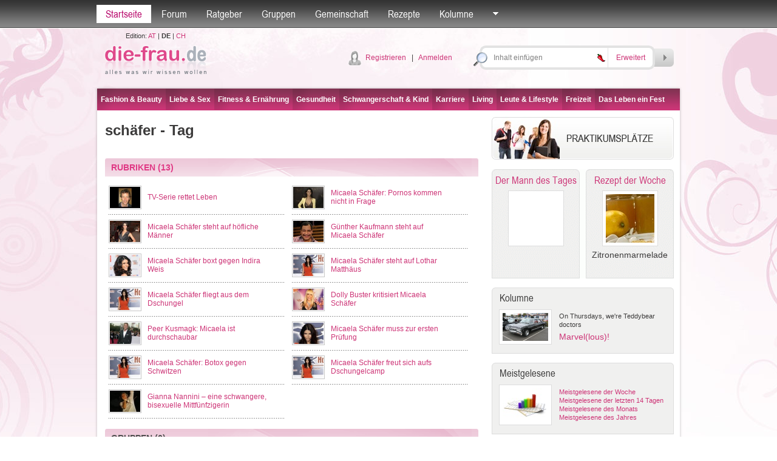

--- FILE ---
content_type: text/html; charset=utf-8
request_url: http://die-frau.de/tag/schaefer/1/1/4366
body_size: 60614
content:

<!DOCTYPE html PUBLIC "-//W3C//DTD XHTML 1.0 Transitional//EN" "http://www.w3.org/TR/xhtml1/DTD/xhtml1-transitional.dtd">

<html xmlns="http://www.w3.org/1999/xhtml">
<head id="Head1"><title>
	
schäfer - Tag
-
die-frau.de

</title>
<meta name="description" content="schäfer, gekennzeichnet durch Tags, gekennzeichnete Artikel, Ratschläge aus der Beratungsstelle, nützliche Gruppen" />
<meta name="keywords" content="schäfer, Artikel, Gruppen " />
<meta name="robots" content="all" /><meta name="author" content="search engines submission" /><meta http-equiv="Pragma" content="no-cache" /><meta http-equiv="no-cache" /><meta http-equiv="Expires" content="-1" /><meta http-equiv="Cache-Control" content="no-cache" /><link rel="stylesheet" href="/default.css?datum=&lt;%=now%>" type="text/css" /><link rel="stylesheet" href="/webfontkit/stylesheet.css?datum=&lt;%=now%>" type="text/css" charset="utf-8" /><link rel="shortcut icon" href="/favicon.ico" /><script type="text/javascript" src="/js/general.js"></script>
<script type="text/javascript" src="/js/swfobject3.js"></script>
<!--[if IE 6]>
<script src="/js/pngfix0.8a.js"></script>
<script>
  DD_belatedPNG.fix('img, input, div, td');
</script>
<![endif]-->

<!-- (C)2000-2007 Gemius SA - gemiusAudience / zena.hr / Pocetna -->
<script type="text/javascript">
var pp_gemius_identifier = new String('.XpLcGc5PAJlHBIFaIu4Ercc7zYkQlu1yK5Q0vyF.ab.n7');
</script>
<script type="text/javascript" src="http://www.die-frau.de/xgemius.js"></script>
</head>
<body>
<form method="post" action="./4366?mode=tag&amp;ID=4366&amp;page=1&amp;type=1" onsubmit="javascript:return WebForm_OnSubmit();" id="form1">
<div class="aspNetHidden">
<input type="hidden" name="top1_ScriptManager1_HiddenField" id="top1_ScriptManager1_HiddenField" value="" />
<input type="hidden" name="__EVENTTARGET" id="__EVENTTARGET" value="" />
<input type="hidden" name="__EVENTARGUMENT" id="__EVENTARGUMENT" value="" />
<input type="hidden" name="__VIEWSTATE" id="__VIEWSTATE" value="/[base64]/[base64]/g/KKCmTMqXrrUMkceuVD2GHm1cWMy+VRNDSQ==" />
</div>

<script type="text/javascript">
//<![CDATA[
var theForm = document.forms['form1'];
if (!theForm) {
    theForm = document.form1;
}
function __doPostBack(eventTarget, eventArgument) {
    if (!theForm.onsubmit || (theForm.onsubmit() != false)) {
        theForm.__EVENTTARGET.value = eventTarget;
        theForm.__EVENTARGUMENT.value = eventArgument;
        theForm.submit();
    }
}
//]]>
</script>


<script src="/WebResource.axd?d=974U_Kbtjz2fCebOwTeNWO2eZpX5kbgEg25deMDAOZMsYMtn0mTYXimViTBbaa6qGEPBw5alB8p9eRAVTVefLfuunZ-Fm4EbyyAk-p7cqtI1&amp;t=635803038500000000" type="text/javascript"></script>


<script src="/ScriptResource.axd?d=AiNkLAe0aaQb3TX8kZ732YCWhUJmJ2ryg-9NkAZbstR_1Tb3y2cpCakuAyFUx7EL921hpSbOUX5H3mbK3-QOHuiDDanqc9R6fgjjvh5SfvDcrdz5XIc6Tk3NC33a42UdWqKHvyHdRdUAJZSBNdTDxsdo9wZ-ChBDyW5zlyPWH5w1&amp;t=ffffffffd1fec354" type="text/javascript"></script>
<script type="text/javascript">
//<![CDATA[
var __cultureInfo = {"name":"de-DE","numberFormat":{"CurrencyDecimalDigits":2,"CurrencyDecimalSeparator":",","IsReadOnly":true,"CurrencyGroupSizes":[3],"NumberGroupSizes":[3],"PercentGroupSizes":[3],"CurrencyGroupSeparator":".","CurrencySymbol":"€","NaNSymbol":"n. def.","CurrencyNegativePattern":8,"NumberNegativePattern":1,"PercentPositivePattern":1,"PercentNegativePattern":1,"NegativeInfinitySymbol":"-unendlich","NegativeSign":"-","NumberDecimalDigits":2,"NumberDecimalSeparator":",","NumberGroupSeparator":".","CurrencyPositivePattern":3,"PositiveInfinitySymbol":"+unendlich","PositiveSign":"+","PercentDecimalDigits":2,"PercentDecimalSeparator":",","PercentGroupSeparator":".","PercentSymbol":"%","PerMilleSymbol":"‰","NativeDigits":["0","1","2","3","4","5","6","7","8","9"],"DigitSubstitution":1},"dateTimeFormat":{"AMDesignator":"","Calendar":{"MinSupportedDateTime":"\/Date(-62135596800000)\/","MaxSupportedDateTime":"\/Date(253402297199999)\/","AlgorithmType":1,"CalendarType":1,"Eras":[1],"TwoDigitYearMax":2029,"IsReadOnly":true},"DateSeparator":".","FirstDayOfWeek":1,"CalendarWeekRule":2,"FullDateTimePattern":"dddd, d. MMMM yyyy HH:mm:ss","LongDatePattern":"dddd, d. MMMM yyyy","LongTimePattern":"HH:mm:ss","MonthDayPattern":"dd MMMM","PMDesignator":"","RFC1123Pattern":"ddd, dd MMM yyyy HH\u0027:\u0027mm\u0027:\u0027ss \u0027GMT\u0027","ShortDatePattern":"dd.MM.yyyy","ShortTimePattern":"HH:mm","SortableDateTimePattern":"yyyy\u0027-\u0027MM\u0027-\u0027dd\u0027T\u0027HH\u0027:\u0027mm\u0027:\u0027ss","TimeSeparator":":","UniversalSortableDateTimePattern":"yyyy\u0027-\u0027MM\u0027-\u0027dd HH\u0027:\u0027mm\u0027:\u0027ss\u0027Z\u0027","YearMonthPattern":"MMMM yyyy","AbbreviatedDayNames":["So","Mo","Di","Mi","Do","Fr","Sa"],"ShortestDayNames":["So","Mo","Di","Mi","Do","Fr","Sa"],"DayNames":["Sonntag","Montag","Dienstag","Mittwoch","Donnerstag","Freitag","Samstag"],"AbbreviatedMonthNames":["Jan","Feb","Mrz","Apr","Mai","Jun","Jul","Aug","Sep","Okt","Nov","Dez",""],"MonthNames":["Januar","Februar","März","April","Mai","Juni","Juli","August","September","Oktober","November","Dezember",""],"IsReadOnly":true,"NativeCalendarName":"Gregorianischer Kalender","AbbreviatedMonthGenitiveNames":["Jan","Feb","Mrz","Apr","Mai","Jun","Jul","Aug","Sep","Okt","Nov","Dez",""],"MonthGenitiveNames":["Januar","Februar","März","April","Mai","Juni","Juli","August","September","Oktober","November","Dezember",""]},"eras":[1,"n. Chr.",null,0]};//]]>
</script>

<script src="/ScriptResource.axd?d=ps4P2b50V2ttHnKthlnWmOK87C9F66F2PLy9Wt1zl67RruJi0k58T68RwrY0XVRNv0R3CexiBii_wltV9RXT9H6hKw1kt8rPTuhyZ_-hWpRprgE4QlLu_3_sMCMevISd0&amp;t=f2cd5c5" type="text/javascript"></script>
<script src="/ScriptResource.axd?d=kzu3Mft5oYJ04dYnYL26zVUgDsSYPE4zZ_kRoXtcDiUgEzfU32BRyOt6RiLLK5Vt2fz6GwNbi0pI9G9DR35os0IhMXP48pQAWgswHVNW9et9BiN4fMJIcScOUnr-mOSl0AYk7giECN6QelBeHJiyww2&amp;t=f2cd5c5" type="text/javascript"></script>
<script src="/search.aspx?_TSM_HiddenField_=top1_ScriptManager1_HiddenField&amp;_TSM_CombinedScripts_=%3b%3bAjaxControlToolkit%2c+Version%3d4.1.40412.0%2c+Culture%3dneutral%2c+PublicKeyToken%3d28f01b0e84b6d53e%3ade%3aacfc7575-cdee-46af-964f-5d85d9cdcf92%3ade1feab2%3af9cec9bc%3a35576c48" type="text/javascript"></script>
<script type="text/javascript">
//<![CDATA[
function WebForm_OnSubmit() {
null;if (typeof(ValidatorOnSubmit) == "function" && ValidatorOnSubmit() == false) return false;
return true;
}
//]]>
</script>

<div class="aspNetHidden">

	<input type="hidden" name="__VIEWSTATEGENERATOR" id="__VIEWSTATEGENERATOR" value="BBBC20B8" />
	<input type="hidden" name="__PREVIOUSPAGE" id="__PREVIOUSPAGE" value="RCNlvrnp3uMkiQ2SA538oaAVh4V6WWFk-wgX8XoIRb2A6mOfn9DmVa3Zq6FjLY9x1uhAyH72DJgnhvXdvzGfAjMafAJ60s4fyKyYhbvg_ZU1" />
	<input type="hidden" name="__EVENTVALIDATION" id="__EVENTVALIDATION" value="/wEdAAxQf5WBsfuF1a4GoN6gKLwkHiDLDU7GlFDpn5Zo8VFx9T+MUyDdp32MUYcxoZi0LjpDCHaPn4jUloQCmY0nWHNR/gutjkIUVO1LZcJqMhMxAr6Djwm4P75SXK4ovPimT8QmLQcSlwvzhYrA3ORmR4S2wk/qx5pgrtWHlMPdEdnYeb1gvjRdpbyMnDHI92JLqA1uPp18BcVjgFS3CeeErPInaAVzItOmHBKeh7fed7k1rUeRsyI57iqFFlysluuW1lA9tgCuaO4MUdEkaEDBO/R4hfJAo/rdkl43QCuj1qkpeQ==" />
</div>


<script src="/js/mootools-core-1.3.2-full-compat-yc.js" type="text/javascript"></script>
<script src="/js/mootools-1.2-more.js" type="text/javascript"></script>
<script src="/js/slimbox.js" type="text/javascript"></script>
<link rel="stylesheet" href="/slimbox.css?datum=08.12.2025 18:22:31" type="text/css" media="screen" />
<script src="/js/SqueezeBox.js" type="text/javascript"></script>
<link href="/images/SqueezeBox/SqueezeBox.css?datum=08.12.2025 18:22:31" rel="stylesheet" type="text/css" />
<script type="text/javascript">
var delayhide
var ie4 = document.all
var ns6 = document.getElementById && !document.all

function pokazi(id, e) {
sakrij_sve()
if (window.event) event.cancelBubble = true
else if (e.stopPropagation) e.stopPropagation()
clearhidemenu()
$('submeni_' + id).setStyle("visibility", "visible");
var el = $("submeni_" + id);
var poz = 0;
if (id == 'searches' || id== 'forum_favoriti') {
poz = -150;
var coord = new Array(0, 0);
coord = findPos($("top1_link_" + id));
el.style.left = (coord[0, 0] + poz - 15) + "px";
el.style.top = (coord[0, 1] + 25) + "px";
} else {
if (id == 'ostalo') { poz = -50; };
var ie7 = false;
if (navigator.appVersion.search("MSIE 7.0") > 0) { ie7 = true; }
var dodatak_ie7_left = 0;
var dodatak_ie7_top = 0;
if (ie7) {
dodatak_ie7_left = $("top1_link_" + id).offsetParent.offsetLeft;
dodatak_ie7_top = $("top1_link_" + id).offsetParent.offsetTop;
};
el.style.left = (dodatak_ie7_left + $("top1_link_" + id).offsetLeft + poz - 4) + "px";
el.style.top = (dodatak_ie7_top + $("top1_link_" + id).offsetTop + 30) + "px";
};  
}

function sakrij() {
if (ie4 || ns6)
delayhide = setTimeout("sakrij_sve()", 500);
}

function contains_ns6(a, b) {
while (b.parentNode)
if ((b = b.parentNode) == a)
return true;
return false;
}

function dynamichide(e) {
if (ie4)
sakrij()
else if (ns6 && e.currentTarget != e.relatedTarget && !contains_ns6(e.currentTarget, e.relatedTarget))
sakrij()
}

function clearhidemenu() {
if (typeof delayhide != "undefined") {
clearTimeout(delayhide)
}
}

function sakrij_sve() {
$$('div[id^=submeni_]').setStyle("visibility", "hidden");
}
</script>

<script type="text/javascript">
//<![CDATA[
Sys.WebForms.PageRequestManager._initialize('top1$ScriptManager1', 'form1', [], [], [], 90, '');
//]]>
</script>



<script type="text/javascript">
window.addEvent('domready', function () {
SqueezeBox.assign($$('a.boxed'), {
parse: 'rel'
});

});
</script>
<div class="topbarWrapper">
<div class="topbar" id="div_topbar">
<p><a id="top1_link_naslovna" class="active" href="http://die-frau.de">Startseite</a></p>

<p>
<a id="top1_link_forum" onmouseover="javascript:pokazi(&#39;forum&#39;,event)" onmouseout="javascript:sakrij();" href="/Forum">Forum</a></p>
<p>
<a id="top1_link_savjetovaliste" onmouseover="javascript:pokazi(&#39;savjetovaliste&#39;,event)" onmouseout="javascript:sakrij();" href="/ratgeber">Ratgeber</a></p>
<p>
<a id="top1_link_grupe" onmouseover="javascript:pokazi(&#39;grupe&#39;,event)" onmouseout="javascript:sakrij();" href="/gruppen">Gruppen</a></p>

<p>
<a id="top1_link_zajednica" onmouseover="javascript:pokazi(&#39;zajednica&#39;,event)" onmouseout="javascript:sakrij();" href="/user_profiles.aspx">Gemeinschaft</a></p>
<p>
<a id="top1_link_recepti" href="/rezepte">Rezepte</a></p>

<p>
<a id="top1_link_kolumne" onmouseover="javascript:pokazi(&#39;kolumne&#39;,event)" onmouseout="javascript:sakrij();" href="../../../../#">Kolumne</a></p>

<p>
<a href="#" id="top1_link_ostalo" onmouseover="javascript:pokazi('ostalo',event);" onmouseout="javascript:sakrij();">
<img src="/img/topbarArrow.gif" alt="" /></a></p>


<div id="submeni_forum" onmouseover="clearhidemenu()" onmouseout="dynamichide(event);" class="dropWrapper forum">
<div class="dropBodyWide">
<table cellspacing="0" cellpadding="0" class="dropTable">
<span id="top1_ti1_lbl_aktivnosti_forum"><tr><th><div class='dropTable_th_div'><div class='DivOverflowThumb38'><a href='http://die-frau.de/profil/sarra44'><img  src='/images/avatari/avatar_f_056.jpg' width='36' height='36' alt='sarra44' border='0' class='dropTable_th_div_img' /></a></div></div></th><td><div>07.12.2025 19:22:07 <a href='http://die-frau.de/profil/sarra44'>sarra44</a> hat ein Thema kommentiert <a href='/forum/direct_post.aspx?pid=4290&tid=65'>Schnelles Wissen aneignen?</a>: &nbsp;Ich informiere mich auch immer gerne auf diesem Blog hier &uuml;ber die unterschiedlichsten Wissens themen ob Finanzen, Beruf oder Lifestyl&nbsp;slapped.de/</div></td></tr><tr><th><div class='dropTable_th_div'><div class='DivOverflowThumb38'><a href='http://die-frau.de/profil/offtrous'><img  src='/images/avatari/avatar_zena.gif' width='36' height='36' alt='offtrous' border='0' class='dropTable_th_div_img' /></a></div></div></th><td><div>05.12.2025 18:12:53 <a href='http://die-frau.de/profil/offtrous'>offtrous</a> hat ein Thema kommentiert <a href='/forum/direct_post.aspx?pid=4289&tid=309'>Sex</a>: &nbsp;I can recommend this side for sex&nbsp;https://munich-escorts.com/</div></td></tr><tr><th><div class='dropTable_th_div'><div class='DivOverflowThumb38'><a href='http://die-frau.de/profil/sarra44'><img  src='/images/avatari/avatar_f_056.jpg' width='36' height='36' alt='sarra44' border='0' class='dropTable_th_div_img' /></a></div></div></th><td><div>03.12.2025 11:20:10 <a href='http://die-frau.de/profil/sarra44'>sarra44</a> hat ein Thema kommentiert <a href='/forum/direct_post.aspx?pid=4288&tid=88'>Was nicht fehlen darf...</a>: &nbsp;Ja f&uuml;r unser Haus in der Stadt Berlin haben wir uns auch &uuml;ber verschiedene Dienstleistungen wie Winterdienste informiert.&nbsp;Winterdienst Berlin&nbsp;Auf der Seite kann man sich da &uuml;ber alle m&ouml;glichen Dienstleistungen informieren die f&uuml;r ein Haus angeboten werden.</div></td></tr><tr><th><div class='dropTable_th_div'><div class='DivOverflowThumb38'><a href='http://die-frau.de/profil/cloudy791'><img  src='/images/avatari/avatar_f_075.jpg' width='36' height='36' alt='cloudy791' border='0' class='dropTable_th_div_img' /></a></div></div></th><td><div>28.11.2025 12:12:47 <a href='http://die-frau.de/profil/cloudy791'>cloudy791</a> hat ein Thema kommentiert <a href='/forum/direct_post.aspx?pid=4287&tid=166'>Schlafstörungen</a>: &nbsp;&nbsp;Um Stress effektiver zu bew&auml;ltigen. stattet Coaching Frauen mit praktischen Werkzeugen und Strategien aus. Durch Zielsetzung, Zeitmanagement-Techniken und &Uuml;bungen zur Grenzsetzung lernen Frauen, ihr Leben so zu organisieren, dass sie sich weniger &uuml;berfordert f&uuml;hlen. Viele Coaches vermitteln zudem Achtsamkeit, Atem&uuml;bungen oder Techniken zur kognitiven Umstrukturierung, die Frauen helfen, in schwierigen Situationen ruhig und gelassen zu bleiben. Diese F&auml;higkeiten werden zu langfristigen Werkzeugen, die in allen Lebensbereichen Anwendung finden.</div></td></tr></span>
</table>
<div class="dropBottomLinkWide dropBottomLinkRight">

<a href="/Forum/forum_search.aspx">
Suche</a>

| <a href="/Forum">Weiter nach Forum</a></div>
</div>
<div class="dropBottomWide">
&nbsp;</div>
</div>
<div id="submeni_savjetovaliste" onmouseover="clearhidemenu()" onmouseout="dynamichide(event);" class="dropWrapper forum">
<div class="dropBodyWide">
<table cellspacing="0" cellpadding="0" class="dropTable">
<span id="top1_ti1_lbl_aktivnosti_savjetovaliste"><tr><th><div class='dropTable_th_div'><div class='DivOverflowThumb38'><a href='http://die-frau.de/profil/pitzname'><img  src='/images/avatari/avatar_zena.gif' width='36' height='36' alt='pitzname' border='0' class='dropTable_th_div_img' /></a></div></div></th><td><div>17.06.2015 10:39:28 <a href='http://die-frau.de/profil/pitzname'>pitzname</a> hat einen Ratschlag gegeben <a href='/ratgeber/frage/ich_habe_auf_einmal_keinen_orgasmus_mehr_wie_kann/1/4'>Ratgeber</a>: Versuch es mal mit Lissilust</div></td></tr><tr><th><div class='dropTable_th_div'><div class='DivOverflowThumb38'><img src='/images/avatar_gost.gif' alt='' border='0' width='36' class='dropTable_th_div_img' /></div></div></th><td><div>12.08.2014 12:48:37 <a href='http://die-frau.de/profil/'></a> neuer Ratgeber Antwort <a href='/ratgeber/frage/wie_lange_soll_kann_man_stillen/1/7'>Wie lange soll/kann man stillen?</a>: Lesen Sie dazu am besten den ausführlichen Artikel</div></td></tr><tr><th><div class='dropTable_th_div'><div class='DivOverflowThumb38'><a href='http://die-frau.de/profil/dimea'><img  src='/images/avatari/avatar_zena.gif' width='36' height='36' alt='dimea' border='0' class='dropTable_th_div_img' /></a></div></div></th><td><div>18.12.2013 14:22:00 <a href='http://die-frau.de/profil/dimea'>dimea</a> hat einen Ratschlag gegeben <a href='/ratgeber/frage/was_kann_ich_gegen_muskelkater_tun_wie_kann_ich_i/1/15'>Ratgeber</a>: Also ich sehe es so beim Sport möchte ich meine Grenzen austesten und klar Muskelkater ist kein gutes Zeichen. Aber wenn man sich aufwärmt und dehnt ist es alles halb so schlimm</div></td></tr></span>
</table>
<div class="dropBottomLinkWide dropBottomLinkRight">

<a href="/ratgeber">
Weiter nach Ratgeber</a></div>
</div>
<div class="dropBottomWide">
&nbsp;</div>
</div>
<div id="submeni_grupe" onmouseover="clearhidemenu()" onmouseout="dynamichide(event);" class="dropWrapper forum">
<div class="dropBodyWide">
<table cellspacing="0" cellpadding="0" class="dropTable">

<tr>
<th>
<div class="dropTable_th_div">
<div class="DivOverflowThumb38">
<a href="/gruppe/musiker/5">
<img  src='/images/upload/group_5.jpg' width='36' height='36' alt="Musiker"
class="dropTable_th_div_img" /></a></div>
</div>
</th>
<td>
<div>
<a href="/gruppe/musiker/5">
Musiker</a><br />
Für alle die Musik in all ihren Facetten lieben
</div>
</td>
</tr>

<tr>
<th>
<div class="dropTable_th_div">
<div class="DivOverflowThumb38">
<a href="/gruppe/all_around_the_world/3">
<img  src='/images/avatari/avatar_group_28.jpg' width='36' height='36' alt="All around the world"
class="dropTable_th_div_img" /></a></div>
</div>
</th>
<td>
<div>
<a href="/gruppe/all_around_the_world/3">
All around the world</a><br />
Wenn für dich Reisen, Entdecken neuer Länder und deren Kulturen, Besuchen atemberaubender Sehenswürdigkeiten, neue Leute kennenlernen und einfach etwas von der Welt zu sehen, das größte ist, bist du hier genau richtig...
</div>
</td>
</tr>

<tr>
<th>
<div class="dropTable_th_div">
<div class="DivOverflowThumb38">
<a href="/gruppe/news_update/4">
<img  src='/images/upload/group_4.jpg' width='48' height='36' alt="News Update"
class="dropTable_th_div_img" /></a></div>
</div>
</th>
<td>
<div>
<a href="/gruppe/news_update/4">
News Update</a><br />
Für alle, die gerne unterwegs sind!
</div>
</td>
</tr>

<tr>
<th>
<div class="dropTable_th_div">
<div class="DivOverflowThumb38">
<a href="/gruppe/buchclub/2">
<img  src='/images/avatari/avatar_group_32.jpg' width='36' height='36' alt="Buchclub"
class="dropTable_th_div_img" /></a></div>
</div>
</th>
<td>
<div>
<a href="/gruppe/buchclub/2">
Buchclub</a><br />
Für alle Literaturfans
</div>
</td>
</tr>

</table>
<div class="dropBottomLinkWide dropBottomLinkRight">
<a href="/gruppen">
Weiter nach Gruppen</a></div>
</div>
<div class="dropBottomWide">
&nbsp;</div>
</div>
<div id="submeni_proizvodi" onmouseover="clearhidemenu()" onmouseout="dynamichide(event);" class="dropWrapper forum">
<div class="dropBodyWide">
<table cellspacing="0" cellpadding="0" class="dropTable">

</table>
<div class="dropBottomLinkWide dropBottomLinkRight">
<a href="/produkte">
Weiter nach Produkte</a></div>
</div>
<div class="dropBottomWide">
&nbsp;</div>
</div>
<div id="submeni_zajednica" onmouseover="clearhidemenu()" onmouseout="dynamichide(event);"
class="dropWrapper forum">
<div class="dropBodyWide">
<table cellspacing="0" cellpadding="0" class="dropTable">

<tr>
<th>
<div class='dropTable_th_div'><div class='DivOverflowThumb38'><a href='http://die-frau.de/profil/devaoe'><img  src='/images/avatari/avatar_f_010.jpg' width='36' height='36' alt='devaoe' border='0' class='dropTable_th_div_img' /></a></div></div>
</th>
<td>
Blog: <a href='http://die-frau.de/profil/devaoe'>devaoe</a><br><a href='/blogs.aspx?user_ID=934'>die Feier zweifellos viel unterhaltsamer und unvergesslicher</a>
</td>
</tr>

<tr>
<th>
<div class='dropTable_th_div'><div class='DivOverflowThumb38'><a href='http://die-frau.de/profil/devaoe'><img  src='/images/avatari/avatar_f_010.jpg' width='36' height='36' alt='devaoe' border='0' class='dropTable_th_div_img' /></a></div></div>
</th>
<td>
Blog: <a href='http://die-frau.de/profil/devaoe'>devaoe</a><br><a href='/blogs.aspx?user_ID=934'>die einem Mädchen beim Anziehen ihres Kleides hilft</a>
</td>
</tr>

<tr>
<th>
<div class='dropTable_th_div'><div class='DivOverflowThumb38'><a href='http://die-frau.de/profil/diasue'><img  src='/images/avatari/avatar_f_022.jpg' width='36' height='36' alt='diasue' border='0' class='dropTable_th_div_img' /></a></div></div>
</th>
<td>
Blog: <a href='http://die-frau.de/profil/diasue'>diasue</a><br><a href='/blogs.aspx?user_ID=936'>Il velo lunghissimo si estende dietro la sposa e offre</a>
</td>
</tr>

<tr>
<th>
<div class='dropTable_th_div'><div class='DivOverflowThumb38'><a href='http://die-frau.de/profil/damine'><img  src='/images/avatari/avatar_muskarac.gif' width='36' height='36' alt='damine' border='0' class='dropTable_th_div_img' /></a></div></div>
</th>
<td>
Blog: <a href='http://die-frau.de/profil/damine'>damine</a><br><a href='/blogs.aspx?user_ID=935'>c'est qu'ils aient pu faire confectionner la robe sur mesure</a>
</td>
</tr>

</table>
<div class="dropBottomLinkWide dropBottomLinkRight">
<a href="/user_profiles.aspx">Weiter nach Gemeinschaft</a></div>
</div>
<div class="dropBottomWide">
&nbsp;</div>
</div>
<div id="submeni_kolumne" onmouseover="clearhidemenu()" onmouseout="dynamichide(event);" class="dropOstaloWrapper"
style="visibility: hidden;">
<div class="dropBody">
<span id="top1_ti1_lbl_kolumne"><div class='first'><a href='http://die-frau.de/rubrik/on_thursdays_we_re_teddybear_doctors/0/16'>On Thursdays, we're Teddybear doctors</a></div><div><a href='http://die-frau.de/rubrik/wahl_des_besten_sperma_-_was_ist_ein_guter_vater/0/14'>Wahl des besten Sperma - Was ist ein guter Vater?</a></div><div><a href='http://die-frau.de/rubrik/alles_bestens_auf_der_venus/0/10'>Alles bestens auf der Venus</a></div><div><a href='http://die-frau.de/rubrik/in_jedem_steckt_ein_talent_entdecke_dich_selbst/0/11'>In jedem steckt ein Talent. Entdecke dich selbst.</a></div><div><a href='http://die-frau.de/rubrik/der_harte_weg_zur_traumfigur/0/12'>Der harte Weg zur Traumfigur</a></div></span>
</div>
<div class="dropBottom">
&nbsp;</div>
</div>
<div id="submeni_webshop" onmouseover="clearhidemenu()" onmouseout="dynamichide(event);" class="dropOstaloWrapper"
style="visibility: hidden;">
<div class="dropBody">
<div class="first">
<a href="/webshop/blagajna.aspx"
rel="nofollow">Košarica</a></div>
<div>
<a href="/webshop/poslane.aspx"
rel="nofollow">Moje narudžbe</a></div>
<div>
<a href="/webshop/uvjeti.aspx"
rel="nofollow">Uvjeti naručivanja</a></div>

</div>
<div class="dropBottom">
&nbsp;</div>
</div>
<div id="submeni_ostalo" onmouseover="clearhidemenu()" onmouseout="dynamichide(event);"
class="dropOstaloWrapper" style="visibility: hidden;">
<div class="dropBody">
<div class="first">
<a href="/blogs.aspx">
Blogs</a></div>

<div>
<a href="/fotogalerie">
Fotogalerie</a></div>
<div>
<a href="/tests">
Tests</a></div>
<div>
<a href="/umfragen">
Umfragen</a></div>

<div>
<a href="/starspy">
Star Spy</a></div>


<div>
<a href="/hot-or-drop">
Hot or Drop</a></div>



<div>
<a href="/video">
Video</a></div>
<div>
<a href="/bmi-kalkulator">
BMI-Kalkulator</a></div>
<div>
<a href="/monatsregel-kalender">
Monatsregel-Kalender</a></div>
<div>
<a href="/der-mann-des-tages">
Der Mann des Tages</a></div>

<div>
<a href="/tags">
Tags</a></div>





</div>
<div class="dropBottom">
&nbsp;</div>
</div>
<div id="submeni_ponude" onmouseover="clearhidemenu()" onmouseout="dynamichide(event);"
class="dropOstaloWrapper" style="visibility: hidden;">
<div class="dropBody">
<div class="first">
<a href="/moji-kuponi.aspx" rel="nofollow">Moji kuponi</a></div>
<div><a href="/usluga_uvjeti.aspx">Uvjeti prodaje</a></div>
</div>
<div class="dropBottom">
&nbsp;</div>
</div>
</div>
</div>


<div id="submeni_searches" onmouseover="clearhidemenu()" onmouseout="dynamichide(event);" class="dropWrapper forum">
<div class="dropBodyWide">
<p id="top1_seo2_c2" class="tag_cloud" align="center"><a href="http://die-frau.de/bühne.htm" title="bühne" class="Item_tag1">b&#252;hne</a>
&nbsp;<a href="http://die-frau.de/literatur.htm" title="literatur" class="Item_tag7">literatur</a>
&nbsp;<a href="http://die-frau.de/musik.htm" title="musik" class="Item_tag5">musik</a>
&nbsp;<a href="http://die-frau.de/trends.htm" title="trends" class="Item_tag6">trends</a>
&nbsp;<a href="http://die-frau.de/liebe.htm" title="liebe" class="Item_tag1">liebe</a>
&nbsp;<a href="http://die-frau.de/sport.htm" title="sport" class="Item_tag1">sport</a>
&nbsp;<a href="http://die-frau.de/living.htm" title="living" class="Item_tag7">living</a>
&nbsp;<a href="http://die-frau.de/kunst.htm" title="kunst" class="Item_tag4">kunst</a>
&nbsp;<a href="http://die-frau.de/geld.htm" title="geld" class="Item_tag1">geld</a>
&nbsp;<a href="http://die-frau.de/sex.htm" title="sex" class="Item_tag7">sex</a>
&nbsp;<a href="http://die-frau.de/frauengesundheit.htm" title="frauengesundheit" class="Item_tag1">frauengesundheit</a>
&nbsp;<a href="http://die-frau.de/kind.htm" title="kind" class="Item_tag5">kind</a>
&nbsp;<a href="http://die-frau.de/job.htm" title="job" class="Item_tag7">job</a>
&nbsp;<a href="http://die-frau.de/highlights.htm" title="highlights" class="Item_tag1">highlights</a>
&nbsp;<a href="http://die-frau.de/baby.htm" title="baby" class="Item_tag1">baby</a>
&nbsp;<a href="http://die-frau.de/geist.htm" title="geist" class="Item_tag4">geist</a>
&nbsp;<a href="http://die-frau.de/freizeit.htm" title="freizeit" class="Item_tag7">freizeit</a>
&nbsp;<a href="http://die-frau.de/wohnen.htm" title="wohnen" class="Item_tag6">wohnen</a>
&nbsp;<a href="http://die-frau.de/gartenideen.htm" title="gartenideen" class="Item_tag6">gartenideen</a>
&nbsp;<a href="http://die-frau.de/kinder.htm" title="kinder" class="Item_tag7">kinder</a>
&nbsp;<a href="http://die-frau.de/haustiere.htm" title="haustiere" class="Item_tag6">haustiere</a>
&nbsp;<a href="http://die-frau.de/hair.htm" title="hair" class="Item_tag2">hair</a>
&nbsp;<a href="http://die-frau.de/körper.htm" title="körper" class="Item_tag1">k&#246;rper</a>
&nbsp;<a href="http://die-frau.de/singlelife.htm" title="singlelife" class="Item_tag4">singlelife</a>
&nbsp;<a href="http://die-frau.de/bildende-kunst.htm" title="bildende-kunst" class="Item_tag7">bildende-kunst</a>
&nbsp;<a href="http://die-frau.de/hobby.htm" title="hobby" class="Item_tag7">hobby</a>
&nbsp;<a href="http://die-frau.de/technik.htm" title="technik" class="Item_tag6">technik</a>
&nbsp;<a href="http://die-frau.de/kultur.htm" title="kultur" class="Item_tag1">kultur</a>
&nbsp;<a href="http://die-frau.de/gesundheit.htm" title="gesundheit" class="Item_tag7">gesundheit</a>
&nbsp;<a href="http://die-frau.de/skin.htm" title="skin" class="Item_tag1">skin</a>
&nbsp;<a href="http://die-frau.de/schwangerschaft.htm" title="schwangerschaft" class="Item_tag1">schwangerschaft</a>
&nbsp;<a href="http://die-frau.de/film.htm" title="film" class="Item_tag1">film</a>
&nbsp;<a href="http://die-frau.de/fashion.htm" title="fashion" class="Item_tag1">fashion</a>
&nbsp;<a href="http://die-frau.de/business.htm" title="business" class="Item_tag1">business</a>
&nbsp;<a href="http://die-frau.de/fitness.htm" title="fitness" class="Item_tag7">fitness</a>
&nbsp;<a href="http://die-frau.de/reise.htm" title="reise" class="Item_tag7">reise</a>
&nbsp;<a href="http://die-frau.de/beauty.htm" title="beauty" class="Item_tag1">beauty</a>
&nbsp;<a href="http://die-frau.de/make-up.htm" title="make-up" class="Item_tag6">make-up</a>
&nbsp;<a href="http://die-frau.de/partnerschaft.htm" title="partnerschaft" class="Item_tag7">partnerschaft</a>
&nbsp;<a href="http://die-frau.de/ernährung.htm" title="ernährung" class="Item_tag1">ern&#228;hrung</a>
&nbsp;<a href="http://die-frau.de/wirtschaft.htm" title="wirtschaft" class="Item_tag7">wirtschaft</a>
&nbsp;</p>
</div>
<div class="dropBottomWide">&nbsp;</div>
</div>
<div class="header" id="header_div">
    
        <div class="logo">
            <table cellpadding="0" cellspacing="0">
                <tr>
                    <td align="center" class="txtSmaller">
                        <div style="margin: 5px 0;">
                            Edition: 
                            <span id="top1_lbl_edicije"><a href='http://die-frau.com' target='_blank'>AT</a> | <b>DE</b> | <a href='http://die-frau.ch' target='_blank'>CH</a></span>
                        </div>
                    </td>
                </tr>
                <tr>
                    <td>
                        <a href="/">
                            <img src="/img/logo.png" alt="die-frau.de"
                                style="margin: 1px 0;" /></a>
                    </td>
                </tr>
            </table>
        </div>
    
<div class="headerMiddle">

<div class="userLogin"><img src="/img/icon_user.png" alt="" /> 
<a href="/register.aspx">
Registrieren</a>&nbsp;&nbsp;&nbsp;|&nbsp;&nbsp;&nbsp;<a
href="/login.aspx" class="boxed" rel="{handler:'iframe',size:{x:450,y:350}}">Anmelden</a></div>

<table cellspacing="0" cellpadding="0">
<tr>
<th>
<div>
</div>
</th>
</tr>
</table>
</div>
<div class="search">
<table cellspacing="0" cellpadding="0">
<tr>
<td>
<input name="top1$upit" type="text" id="top1_upit" onClick="javascript: this.value=&#39;&#39;" class="searchbox" onkeydown="if(event.which || event.keyCode){if ((event.which == 13) || (event.keyCode == 13)) {document.getElementById(&#39;top1_search_button&#39;).click();return false;}} else {return true}; " /><span id="top1_rf1" style="visibility:hidden;"></span><input type="hidden" name="top1$TBWE2_ClientState" id="top1_TBWE2_ClientState" />
</td>
<td style="padding-right: 3px;">
<a id="top1_link_searches" onmouseover="javascript:pokazi(&#39;searches&#39;,event)" onmouseout="javascript:sakrij();">
<img src="/images/topic_hot.png" alt="Meistgesuchte Begriffe" />
</a>
</td>
<td style="border-left: 1px solid #e3e3e3; padding: 0 0 0 12px;">
<a href="/search.aspx">
Erweitert</a>
</td>
<td style="padding: 0 0 0 15px;">
<div id="top1_search_buttonDiv2" style="display: none;">
<img src="/images/ajax-loader2.gif" alt="" width="30px" height="8px" class="search_img" />
</div><div id="top1_search_buttonDiv1" style="display: block;">
<input type="image" name="top1$search_button" id="top1_search_button" class="searchbtn search_img" src="/img/icon_search.png" onclick="javascript:ToggleButton(this, &#39;val_search&#39;);WebForm_DoPostBackWithOptions(new WebForm_PostBackOptions(&quot;top1$search_button&quot;, &quot;&quot;, true, &quot;val_search&quot;, &quot;&quot;, false, false))" />
</div>
</td>
</tr>
</table>
</div>
</div>






<div class="mainMenuWrapper">
<div class="mainMenu">
<span id="top1__ffa51862d7f42528_lbl_rubrike"><p id='mr_1' style='padding: 11px 6px 10px;'><a href='/rubrik/fashion_beauty/1'>Fashion & Beauty</a></p><p id='mr_12' style='padding: 11px 6px 10px;'><a href='/rubrik/liebe_sex/12'>Liebe & Sex</a></p><p id='mr_2' style='padding: 11px 6px 10px;'><a href='/rubrik/fitness_ernaehrung/2'>Fitness & Ernährung</a></p><p id='mr_3' style='padding: 11px 6px 10px;'><a href='/rubrik/gesundheit/3'>Gesundheit</a></p><p id='mr_16' style='padding: 11px 6px 10px;'><a href='/rubrik/schwangerschaft_kind/16'>Schwangerschaft & Kind</a></p><p id='mr_20' style='padding: 11px 6px 10px;'><a href='/rubrik/karriere/20'>Karriere</a></p><p id='mr_24' style='padding: 11px 6px 10px;'><a href='/rubrik/living/24'>Living</a></p><p id='mr_42' style='padding: 11px 6px 10px;'><a href='/rubrik/leute_lifestyle/42'>Leute & Lifestyle</a></p><p id='mr_28' style='padding: 11px 6px 10px;'><a href='/rubrik/freizeit/28'>Freizeit</a></p><p id='mr_32' style='padding: 11px 6px 10px;'><a href='/rubrik/das_leben_ein_fest/32'>Das Leben ein Fest</a></p></span>
</div>
</div>
<script type="text/javascript">
window.addEvent('domready', function () {
var accordion = new Accordion($$('.toggler'), $$('.AccElement'), {
opacity: 0,
alwaysHide: false,
onActive: function (toggler, element) {
toggler.addClass('AccActivePanel');
},
onBackground: function (toggler, element) {
toggler.removeClass('AccActivePanel');
}
});
});
</script>
<div class="middleWrapper">
<div class="middle">
<div class="main">
<div class="pageContent">
<h1>
<b>
schäfer - Tag</b></h1>



<br />
<div id="accordion" style="width: 100%;">
<h3 class="toggler">
Rubriken<span id="lbl_clanci_ukupno"> (13)</span></h3>
<div class="AccElement">
<br />
<table id="dl_clanci" cellspacing="0" style="border-style:None;width:100%;border-collapse:collapse;">
	<tr>
		<td align="left" valign="top" style="width:50%;">
<table class="boxItem" width="90%" cellspacing="0" cellpadding="0">
<tbody>
<tr>
<td>
<div class="thn">
<a href="/artikel/stars_stories/tv-serie_rettet_leben/10251">
<img src="/images/clanci/10251_thumb.jpg" alt="TV-Serie rettet Leben"
width="50" height="35" /></a>
</div>
</td>
<td width="215">
<a href="/artikel/stars_stories/tv-serie_rettet_leben/10251">
TV-Serie rettet Leben</a>
</td>
</tr>
</tbody>
</table>
<div class="formDivider2" />
</td><td>
<td>
&nbsp;&nbsp;
</td>
</td><td align="left" valign="top" style="width:50%;">
<table class="boxItem" width="90%" cellspacing="0" cellpadding="0">
<tbody>
<tr>
<td>
<div class="thn">
<a href="/artikel/stars_stories/micaela_schaefer_pornos_kommen_nicht_in_frage/4693">
<img src="/images/clanci/4693_thumb.jpg" alt="Micaela Schäfer: Pornos kommen nicht in Frage"
width="50" height="35" /></a>
</div>
</td>
<td width="215">
<a href="/artikel/stars_stories/micaela_schaefer_pornos_kommen_nicht_in_frage/4693">
Micaela Schäfer: Pornos kommen nicht in Frage</a>
</td>
</tr>
</tbody>
</table>
<div class="formDivider2" />
</td><td>
<td>
&nbsp;&nbsp;
</td>
</td>
	</tr><tr>
		<td align="left" valign="top" style="width:50%;">
<table class="boxItem" width="90%" cellspacing="0" cellpadding="0">
<tbody>
<tr>
<td>
<div class="thn">
<a href="/artikel/stars_stories/micaela_schaefer_steht_auf_hoefliche_maenner/4085">
<img src="/images/clanci/4085_thumb.jpg" alt="Micaela Schäfer steht auf höfliche Männer"
width="50" height="35" /></a>
</div>
</td>
<td width="215">
<a href="/artikel/stars_stories/micaela_schaefer_steht_auf_hoefliche_maenner/4085">
Micaela Schäfer steht auf höfliche Männer</a>
</td>
</tr>
</tbody>
</table>
<div class="formDivider2" />
</td><td>
<td>
&nbsp;&nbsp;
</td>
</td><td align="left" valign="top" style="width:50%;">
<table class="boxItem" width="90%" cellspacing="0" cellpadding="0">
<tbody>
<tr>
<td>
<div class="thn">
<a href="/artikel/stars_stories/guenther_kaufmann_steht_auf_micaela_schaefer/3835">
<img src="/images/clanci/3835_thumb.jpg" alt="Günther Kaufmann steht auf Micaela Schäfer"
width="50" height="35" /></a>
</div>
</td>
<td width="215">
<a href="/artikel/stars_stories/guenther_kaufmann_steht_auf_micaela_schaefer/3835">
Günther Kaufmann steht auf Micaela Schäfer</a>
</td>
</tr>
</tbody>
</table>
<div class="formDivider2" />
</td><td>
<td>
&nbsp;&nbsp;
</td>
</td>
	</tr><tr>
		<td align="left" valign="top" style="width:50%;">
<table class="boxItem" width="90%" cellspacing="0" cellpadding="0">
<tbody>
<tr>
<td>
<div class="thn">
<a href="/artikel/stars_stories/micaela_schaefer_boxt_gegen_indira_weis/3398">
<img src="/images/clanci/3398_thumb.jpg" alt="Micaela Schäfer boxt gegen Indira Weis"
width="50" height="35" /></a>
</div>
</td>
<td width="215">
<a href="/artikel/stars_stories/micaela_schaefer_boxt_gegen_indira_weis/3398">
Micaela Schäfer boxt gegen Indira Weis</a>
</td>
</tr>
</tbody>
</table>
<div class="formDivider2" />
</td><td>
<td>
&nbsp;&nbsp;
</td>
</td><td align="left" valign="top" style="width:50%;">
<table class="boxItem" width="90%" cellspacing="0" cellpadding="0">
<tbody>
<tr>
<td>
<div class="thn">
<a href="/artikel/stars_stories/micaela_schaefer_steht_auf_lothar_matthaeus/3046">
<img src="/images/clanci/3046_thumb.jpg" alt="Micaela Schäfer steht auf Lothar Matthäus"
width="50" height="35" /></a>
</div>
</td>
<td width="215">
<a href="/artikel/stars_stories/micaela_schaefer_steht_auf_lothar_matthaeus/3046">
Micaela Schäfer steht auf Lothar Matthäus</a>
</td>
</tr>
</tbody>
</table>
<div class="formDivider2" />
</td><td>
<td>
&nbsp;&nbsp;
</td>
</td>
	</tr><tr>
		<td align="left" valign="top" style="width:50%;">
<table class="boxItem" width="90%" cellspacing="0" cellpadding="0">
<tbody>
<tr>
<td>
<div class="thn">
<a href="/artikel/stars_stories/micaela_schaefer_fliegt_aus_dem_dschungel/2849">
<img src="/images/clanci/2849_thumb.jpg" alt="Micaela Schäfer fliegt aus dem Dschungel"
width="50" height="35" /></a>
</div>
</td>
<td width="215">
<a href="/artikel/stars_stories/micaela_schaefer_fliegt_aus_dem_dschungel/2849">
Micaela Schäfer fliegt aus dem Dschungel</a>
</td>
</tr>
</tbody>
</table>
<div class="formDivider2" />
</td><td>
<td>
&nbsp;&nbsp;
</td>
</td><td align="left" valign="top" style="width:50%;">
<table class="boxItem" width="90%" cellspacing="0" cellpadding="0">
<tbody>
<tr>
<td>
<div class="thn">
<a href="/artikel/stars_stories/dolly_buster_kritisiert_micaela_schaefer/2773">
<img src="/images/clanci/2773_thumb.jpg" alt="Dolly Buster kritisiert Micaela Schäfer"
width="50" height="35" /></a>
</div>
</td>
<td width="215">
<a href="/artikel/stars_stories/dolly_buster_kritisiert_micaela_schaefer/2773">
Dolly Buster kritisiert Micaela Schäfer</a>
</td>
</tr>
</tbody>
</table>
<div class="formDivider2" />
</td><td>
<td>
&nbsp;&nbsp;
</td>
</td>
	</tr><tr>
		<td align="left" valign="top" style="width:50%;">
<table class="boxItem" width="90%" cellspacing="0" cellpadding="0">
<tbody>
<tr>
<td>
<div class="thn">
<a href="/artikel/stars_stories/peer_kusmagk_micaela_ist_durchschaubar/2533">
<img src="/images/clanci/2533_thumb.jpg" alt="Peer Kusmagk: Micaela ist durchschaubar"
width="50" height="35" /></a>
</div>
</td>
<td width="215">
<a href="/artikel/stars_stories/peer_kusmagk_micaela_ist_durchschaubar/2533">
Peer Kusmagk: Micaela ist durchschaubar</a>
</td>
</tr>
</tbody>
</table>
<div class="formDivider2" />
</td><td>
<td>
&nbsp;&nbsp;
</td>
</td><td align="left" valign="top" style="width:50%;">
<table class="boxItem" width="90%" cellspacing="0" cellpadding="0">
<tbody>
<tr>
<td>
<div class="thn">
<a href="/artikel/stars_stories/micaela_schaefer_muss_zur_ersten_pruefung/2426">
<img src="/images/clanci/2426_thumb.jpg" alt="Micaela Schäfer muss zur ersten Prüfung"
width="50" height="35" /></a>
</div>
</td>
<td width="215">
<a href="/artikel/stars_stories/micaela_schaefer_muss_zur_ersten_pruefung/2426">
Micaela Schäfer muss zur ersten Prüfung</a>
</td>
</tr>
</tbody>
</table>
<div class="formDivider2" />
</td><td>
<td>
&nbsp;&nbsp;
</td>
</td>
	</tr><tr>
		<td align="left" valign="top" style="width:50%;">
<table class="boxItem" width="90%" cellspacing="0" cellpadding="0">
<tbody>
<tr>
<td>
<div class="thn">
<a href="/artikel/stars_stories/micaela_schaefer_botox_gegen_schwitzen/2331">
<img src="/images/clanci/2331_thumb.jpg" alt="Micaela Schäfer: Botox gegen Schwitzen"
width="50" height="35" /></a>
</div>
</td>
<td width="215">
<a href="/artikel/stars_stories/micaela_schaefer_botox_gegen_schwitzen/2331">
Micaela Schäfer: Botox gegen Schwitzen</a>
</td>
</tr>
</tbody>
</table>
<div class="formDivider2" />
</td><td>
<td>
&nbsp;&nbsp;
</td>
</td><td align="left" valign="top" style="width:50%;">
<table class="boxItem" width="90%" cellspacing="0" cellpadding="0">
<tbody>
<tr>
<td>
<div class="thn">
<a href="/artikel/stars_stories/micaela_schaefer_freut_sich_aufs_dschungelcamp/2287">
<img src="/images/clanci/2287_thumb.jpg" alt="Micaela Schäfer freut sich aufs Dschungelcamp"
width="50" height="35" /></a>
</div>
</td>
<td width="215">
<a href="/artikel/stars_stories/micaela_schaefer_freut_sich_aufs_dschungelcamp/2287">
Micaela Schäfer freut sich aufs Dschungelcamp</a>
</td>
</tr>
</tbody>
</table>
<div class="formDivider2" />
</td><td>
<td>
&nbsp;&nbsp;
</td>
</td>
	</tr><tr>
		<td align="left" valign="top" style="width:50%;">
<table class="boxItem" width="90%" cellspacing="0" cellpadding="0">
<tbody>
<tr>
<td>
<div class="thn">
<a href="/artikel/frauen_im_fokus/gianna_nannini_eine_schwangere_bisexuelle_mittfuenfzigerin/925">
<img src="/images/clanci/925_thumb.jpg" alt="Gianna Nannini – eine schwangere, bisexuelle Mittfünfzigerin"
width="50" height="35" /></a>
</div>
</td>
<td width="215">
<a href="/artikel/frauen_im_fokus/gianna_nannini_eine_schwangere_bisexuelle_mittfuenfzigerin/925">
Gianna Nannini – eine schwangere, bisexuelle Mittfünfzigerin</a>
</td>
</tr>
</tbody>
</table>
<div class="formDivider2" />
</td><td></td><td></td><td></td>
	</tr>
</table>
</div>
<h3 class="toggler">
Gruppen<span id="lbl_grupe_ukupno"> (0)</span></h3>
<div class="AccElement">
<br />

</div>
<h3 class="toggler">
Ratgeber<span id="lbl_savjeti_ukupno"> (0)</span></h3>
<div class="AccElement">
<br />

</div>

<h3 class="toggler">
Video<span id="lbl_video_ukupno"> (0)</span></h3>
<div class="AccElement">
<br />

</div>

<h3 class="toggler">
Fotogalerie<span id="lbl_galerije_ukupno"> (0)</span></h3>
<div class="AccElement">
<br />

</div>

</div>

<br />
<br />

</div>
</div>

<div class="right">
<div class="rightWrapper">

<a href="/praktikum.aspx">
<img src="/ads/praktikanten2.jpg" alt="die-frau.de" sucht Praktikanten" /></a>


<table cellspacing="0" cellpadding="0" class="deckoReceptWrapper">
<tr>
<td>
<h2>
<a href="/der-mann-des-tages">Der Mann des Tages</a></h2>
<div class="deckoReceptWrapper_td_div">
<div class="DivBox85_85">
<a href="/der-mann-des-tages">
<img id="rt1__105832c16b6fda2_img_decko" src="" /></a></div></div>
<p>
<span id="rt1__105832c16b6fda2_lbl_decko"></span><br />
<span id="rt1__105832c16b6fda2_lbl_decko_zvjezdice"></span></p>
</td>
<th>
&nbsp;
</th>
<td>
<h2>
<a href="/rezepte">
Rezept der Woche</a></h2>
<div class="deckoReceptWrapper_td_div">
<div class="DivBox85_85">
<a href="/rezepte">
<img id="rt1__105832c16b6fda2_img_recept" src="/images/clanci/recept_123_thumb.jpg" alt="Rezept der Woche: Zitronenmarmelade" /></a></div></div>
<p><span id="rt1__105832c16b6fda2_lbl_recept">Zitronenmarmelade</span></p>
</td>
</tr>
</table>

<div class="boxRight1">
<table cellspacing="0" cellpadding="0" class="boxRighthead">
<tr>
<th>
Kolumne
</th>
<td>
&nbsp;
</td>
</tr>
</table>
<div class="boxRightBody">
<table cellspacing="0" cellpadding="0" class="boxGallery">
<tr>
<td>
<div class="boxGallery_td_div">
<a id="rt1__b2850c92d43a70_hl_slika" href="/rubrik/on_thursdays_we_re_teddybear_doctors/0/16"><img id="rt1__b2850c92d43a70_kolumna_slika" src="/upload/kolumna_16.jpg" alt="Marvel(lous)!" style="width:75px;" /></a>
</div>
</td>
<th class="kviz">
<p>
<span id="rt1__b2850c92d43a70_kolumna_rubrika">On Thursdays, we're Teddybear doctors</span><h3>
<a id="rt1__b2850c92d43a70_kolumna_naziv" href="/rubrik/on_thursdays_we_re_teddybear_doctors/0/16">Marvel(lous)!</a></h3>
</p>
</th>
</tr>
</table>
</div>
</div>

<div class="boxRight1">
<table cellspacing="0" cellpadding="0" class="boxRighthead">
<tr>
<th>
Meistgelesene
</th>
<td>
&nbsp;
</td>
</tr>
</table>
<div class="boxRightBody">
<table cellspacing="0" cellpadding="0" class="boxGallery">
<tr>
<td>
<div class="boxGallery_td_div">
<img src="/img/stats.jpg" alt="Meistgelesene" />
</div>
</td>
<th class="kviz">
<p>
<a href="/meistegelesene.aspx?z=7">Meistgelesene der Woche</a><br />
<a href="/meistegelesene.aspx?z=14">Meistgelesene der letzten 14 Tagen</a><br />
<a href="/meistegelesene.aspx?z=30">Meistgelesene des Monats</a><br />
<a href="/meistegelesene.aspx?z=365">Meistgelesene des Jahres</a>
</p>
</th>
</tr>
</table>
</div>
</div>

<div class="boxRight1">
<table cellspacing="0" cellpadding="0" class="boxRighthead">
<tr>
<th>
Umfrage
</th>
<td>
<a href="/umfragen">
Weiter nach alle</a>
</td>
</tr>
</table>
<div class="boxRightBody" >
<h3>
<span id="rt1_ctl05_lbl_anketa_naziv">Ich kaufe mir Kleidung...</span><span id="rt1_ctl05_RequiredFieldValidator1" style="color:Red;visibility:hidden;"> *</span></h3>
<div class="pollAnswers" >
<table id="rt1_ctl05_RadioButtonList1" style="width:100%;">
	<tr>
		<td><input id="rt1_ctl05_RadioButtonList1_0" type="radio" name="rt1$ctl05$RadioButtonList1" value="391" /><label for="rt1_ctl05_RadioButtonList1_0">in teueren Boutiques<br></label></td>
	</tr><tr>
		<td><input id="rt1_ctl05_RadioButtonList1_1" type="radio" name="rt1$ctl05$RadioButtonList1" value="392" /><label for="rt1_ctl05_RadioButtonList1_1">in diversen Second-Hand-Läden<br></label></td>
	</tr><tr>
		<td><input id="rt1_ctl05_RadioButtonList1_2" type="radio" name="rt1$ctl05$RadioButtonList1" value="393" /><label for="rt1_ctl05_RadioButtonList1_2">am Flohmarkt<br></label></td>
	</tr><tr>
		<td><input id="rt1_ctl05_RadioButtonList1_3" type="radio" name="rt1$ctl05$RadioButtonList1" value="394" /><label for="rt1_ctl05_RadioButtonList1_3">bei H&M, Zara, C&A<br></label></td>
	</tr><tr>
		<td><input id="rt1_ctl05_RadioButtonList1_4" type="radio" name="rt1$ctl05$RadioButtonList1" value="395" /><label for="rt1_ctl05_RadioButtonList1_4">auf willhaben.at<br></label></td>
	</tr>
</table>
</div>
<div class="pollButtons">
<div id="rt1_ctl05_prijava_buttonDiv2" style="display: none; width: auto;">
<img src="/images/ajax-wait.gif" alt="" />
</div>
<div id="rt1_ctl05_prijava_buttonDiv1" style="display: inline; width: auto;">
<input type="submit" name="rt1$ctl05$prijava_button" value="Stimme ab" onclick="javascript:ToggleButton(this, &#39;slanje_ankete&#39;);WebForm_DoPostBackWithOptions(new WebForm_PostBackOptions(&quot;rt1$ctl05$prijava_button&quot;, &quot;&quot;, true, &quot;slanje_ankete&quot;, &quot;&quot;, false, false))" id="rt1_ctl05_prijava_button" class="btn1" />
</div>
<input type="button" name="rt1$ctl05$hl_rezultati" value="Ergebnis der Umfrage" onclick="javascript:WebForm_DoPostBackWithOptions(new WebForm_PostBackOptions(&quot;rt1$ctl05$hl_rezultati&quot;, &quot;&quot;, false, &quot;&quot;, &quot;/umfrage/ich_kaufe_mir_kleidung/110&quot;, false, true))" id="rt1_ctl05_hl_rezultati" class="btn2" />
</div>
</div>
</div>

<div class="boxRight1">
<table cellspacing="0" cellpadding="0" class="boxRighthead">
<tr>
<th>
Test
</th>
<td>
<a href="/tests">
Weiter nach alle</a>
</td>
</tr>
</table>
<div class="boxRightBody">
<table cellspacing="0" cellpadding="0" class="boxGallery">
<tr>
<td>
<div class="boxGallery_td_div">
<a id="rt1_ctl06_hl_slika" href="/test/wieviel_wissen_sie_ueber_sexualitaet/1/22"><img id="rt1_ctl06_kviz_slika" src="/images/upload/kviz_22_thumb.jpg" alt="Wieviel wissen Sie über Sexualität?" style="width:75px;" /></a>
</div>
</td>
<th class="kviz">
<p>
Aktueller Test:<h3>
<a id="rt1_ctl06_kviz_naziv" href="/test/wieviel_wissen_sie_ueber_sexualitaet/1/22">Wieviel wissen Sie über Sexualität?</a></h3>
</p>
</th>
</tr>
</table>

</div>
</div>


<div class="boxRight1">
<table cellspacing="0" cellpadding="0" class="boxRighthead">
<tr>
<th>
Hot or Drop
</th>
<td>
<a href="/hot-or-drop">
Weiter nach alle</a>
</td>
</tr>
</table>
<div class="boxRightBody">
<table cellspacing="0" cellpadding="0" class="boxGallery">
<tr>
<td>
<div class='boxFotoVideo_td_div'><div class='DivBox80_61'>
<a id="rt1__264e277f419c82_hl_slika" href="/hot-or-drop/14_cm_-_beinverlaengerung_per_op_hot_or_drop/217"><img id="rt1__264e277f419c82_hon_slika" src="/images/upload/hotornot-217_thumb.jpg" alt="+ 14 cm - Beinverlängerung per OP Hot or drop?" style="width:75px;" /></a></div>
</div>
</td>
<th class="kviz">
<p>
<h3>
<a id="rt1__264e277f419c82_hon_naziv" href="/hot-or-drop/14_cm_-_beinverlaengerung_per_op_hot_or_drop/217">+ 14 cm - Beinverlängerung per OP Hot or drop?</a></h3>
</p>
</th>
</tr>
</table>
</div>
</div>

<div class="boxRight1">
<table cellspacing="0" cellpadding="0" class="boxRighthead">
<tr>
<th>
Fotogalerie
</th>
<td>
<a href="/fotogalerie">
Weiter nach alle</a>
</td>
</tr>
</table>
<div class="boxRightBody">
<table cellspacing="0" cellpadding="0" class="boxGallery">
<tr>
<span id="rt1__cb24d5d1bac364_lbl_foto"><td><div class='boxFotoVideo_td_div'><div class='DivBox80_61'><a href='/fotogalerie/foto/andreas_gabalier_rockt/39'><img src='/images/upload/foto_39_thumb.jpg' width='75' alt='Andreas Gabalier rockt' /></a></div></div><p><a href='/fotogalerie/foto/andreas_gabalier_rockt/39'>Andreas Gabalier rockt</a></p></td><th>&nbsp;</th><td><div class='boxFotoVideo_td_div'><div class='DivBox80_61'><a href='/fotogalerie/foto/badespa_im_sport-_und_kinderhotel_achensee/38'><img src='/images/upload/foto_38_thumb.jpg' width='75' alt='Badespaß im Sport- und Kinderhotel Achensee' /></a></div></div><p><a href='/fotogalerie/foto/badespa_im_sport-_und_kinderhotel_achensee/38'>Badespaß im Sport- und Kinderhotel Achensee</a></p></td><th>&nbsp;</th><td><div class='boxFotoVideo_td_div'><div class='DivBox80_61'><a href='/fotogalerie/foto/fit-mach-mit_im_sport-_und_kinderhotel_achensee/37'><img src='/images/upload/foto_37_thumb.jpg' width='75' alt='Fit-mach-mit im Sport- und Kinderhotel Achensee' /></a></div></div><p><a href='/fotogalerie/foto/fit-mach-mit_im_sport-_und_kinderhotel_achensee/37'>Fit-mach-mit im Sport- und Kinderhotel Achensee</a></p></td></span>
</tr>
</table>
</div>
</div>

<div class="boxRight1">
<table cellspacing="0" cellpadding="0" class="boxRighthead">
<tr>
<th>
Video
</th>
<td>
<a href="/video">
Weiter nach alle</a>
</td>
</tr>
</table>
<div class="boxRightBody">
<table cellspacing="0" cellpadding="0" class="boxGallery">
<tr>
<span id="rt1__15b481add50f6a_lbl_video"><td><div class='boxFotoVideo_td_div'><div class='DivBox80_61'><a href='/video-rat/sommergespraeche_nadja_bernhard_lilly_schwarzes_kamel_wien_chihuahua_video_10_08_2018/116'><img src='/images/upload/video_116_thumb.jpg' width='75' alt='Sommergespräche: Nadja Bernhard Lilly Schwarzes Kamel Wien Chihuahua Video 10 08 2018' /></a></div></div><p><a href='/video-rat/sommergespraeche_nadja_bernhard_lilly_schwarzes_kamel_wien_chihuahua_video_10_08_2018/116'>Sommergespräche: Nadja Bernhard Lilly Schwarzes Kamel Wien Chihuahua Video 10 08 2018</a></p></td><th>&nbsp;</th><td><div class='boxFotoVideo_td_div'><div class='DivBox80_61'><a href='/video/rogue_one_a_star_wars_story/96'><img src='/images/upload/video_96_thumb.jpg' width='75' alt='Rogue One: A Star Wars Story' /></a></div></div><p><a href='/video/rogue_one_a_star_wars_story/96'>Rogue One: A Star Wars Story</a></p></td><th>&nbsp;</th><td><div class='boxFotoVideo_td_div'><div class='DivBox80_61'><a href='/video/gradonna_s_mountain_resort_chalets_hotel_kals_osttirol/92'><img src='/images/upload/video_92_thumb.jpg' width='75' alt='Gradonna****s Mountain Resort Chalets Hotel Kals Osttirol' /></a></div></div><p><a href='/video/gradonna_s_mountain_resort_chalets_hotel_kals_osttirol/92'>Gradonna****s Mountain Resort Chalets Hotel Kals Osttirol</a></p></td></span>
</tr>
</table>
</div>
</div>

<div class="rightQuickLinks">

<div>
<a href="/monatsregel-kalender">
<div>
<img src="/img/kalendar.jpg" alt="Monatsregel-Kalender" /></div>
<p>
MONATSREGEL-KALENDER</p></a>
</div>
<div>
<a href="/bmi-kalkulator">
<div>
<img src="/img/bmi.jpg" alt="BMI-Kalkulator" /></div>
<p>
BMI-KALKULATOR</p>
</a>
</div>

</div>

<div class="boxRight2">
<table cellspacing="0" cellpadding="0" class="boxRighthead">
<tr>
<th>
Die beliebtesten Tags
</th>
<td>

</td>
</tr>
</table>
<div class="boxRightBody">
<div class="tags">
<p id="rt1_ctl13_ts1_c1" class="tag_cloud" align="center"><a href="/tag/weltanschauung/1/1/3446" title="weltanschauung" class="Item_tag1">weltanschauung</a>
&nbsp;<a href="/tag/amber_heard/1/1/13945" title="amber heard" class="Item_tag1">amber heard</a>
&nbsp;<a href="/tag/sex/1/1/8" title="sex" class="Item_tag7">sex</a>
&nbsp;<a href="/tag/j_lo/1/1/13872" title="j lo" class="Item_tag1">j lo</a>
&nbsp;<a href="/tag/lust/1/1/435" title="lust" class="Item_tag1">lust</a>
&nbsp;<a href="/tag/trennung/1/1/1004" title="trennung" class="Item_tag7">trennung</a>
&nbsp;<a href="/tag/gericht/1/1/1483" title="gericht" class="Item_tag4">gericht</a>
&nbsp;<a href="/tag/familienglueck/1/1/11878" title="familienglück" class="Item_tag1">familiengl&#252;ck</a>
&nbsp;<a href="/tag/sehr/1/1/11688" title="sehr" class="Item_tag1">sehr</a>
&nbsp;<a href="/tag/jus/1/1/16354" title="jus" class="Item_tag1">jus</a>
&nbsp;<a href="/tag/bouchra/1/1/26060" title="bouchra" class="Item_tag1">bouchra</a>
&nbsp;<a href="/tag/fernsehen/1/1/179" title="fernsehen" class="Item_tag4">fernsehen</a>
&nbsp;<a href="/tag/roter/1/1/10048" title="roter" class="Item_tag1">roter</a>
&nbsp;<a href="/tag/offene_rechnung/1/1/10734" title="offene rechnung" class="Item_tag1">offene rechnung</a>
&nbsp;<a href="/tag/plumes_precieuses/1/1/23438" title="plumes precieuses" class="Item_tag1">plumes precieuses</a>
&nbsp;<a href="/tag/neuen/1/1/9545" title="neuen" class="Item_tag4">neuen</a>
&nbsp;<a href="/tag/anal_sex/1/1/25676" title="anal sex" class="Item_tag1">anal sex</a>
&nbsp;<a href="/tag/spa/1/1/533" title="spa" class="Item_tag1">spa</a>
&nbsp;<a href="/tag/haus/1/1/779" title="haus" class="Item_tag4">haus</a>
&nbsp;<a href="/tag/denzel_washington/1/1/14814" title="denzel washington" class="Item_tag1">denzel washington</a>
&nbsp;<a href="/tag/richter/1/1/4877" title="richter" class="Item_tag1">richter</a>
&nbsp;<a href="/tag/schauspielerin/1/1/4695" title="schauspielerin" class="Item_tag7">schauspielerin</a>
&nbsp;<a href="/tag/gage/1/1/10871" title="gage" class="Item_tag1">gage</a>
&nbsp;<a href="/tag/fashionable/1/1/20794" title="fashionable" class="Item_tag1">fashionable</a>
&nbsp;<a href="/tag/album/1/1/130" title="album" class="Item_tag7">album</a>
&nbsp;<a href="/tag/tv-show/1/1/14797" title="tv-show" class="Item_tag1">tv-show</a>
&nbsp;<a href="/tag/martina_hill/1/1/15042" title="martina hill" class="Item_tag1">martina hill</a>
&nbsp;<a href="/tag/ueberfuersorglichkeit/1/1/2605" title="überfürsorglichkeit" class="Item_tag1">&#252;berf&#252;rsorglichkeit</a>
&nbsp;<a href="/tag/alexander/1/1/1707" title="alexander" class="Item_tag1">alexander</a>
&nbsp;<a href="/tag/brautstrau/1/1/27066" title="brautstrauß" class="Item_tag1">brautstrau&#223;</a>
&nbsp;</p>
</div>
</div>
</div>
</div>
</div>
</div>
</div>
<div class="middleBottom">
&nbsp;</div>

<script type="text/javascript">

</script>
<script type="text/javascript" src="/js/countdown2.js"></script>
<div class="footerWrapper">
<table cellspacing="0" cellpadding="0" class="footer">
<tr>
<td class="footerMain">

</td>
<td class="footerRight">
<div>
Copyright die-frau.de
2006.-2025.
Alle Rechte vorbehalten.
<br />
Media Gruppe: &nbsp; <a href="http://die-frau.com" target="_blank">die-frau.at</a>&nbsp;
<a href="http://die-frau.de" target="_blank">die-frau.de</a>&nbsp; <a href="http://die-frau.ch"
target="_blank">die-frau.ch</a></div>
<div class="footerLinks">
<a href="/send_friend.aspx" class="boxed" rel="{handler:'iframe',size:{x:500,y:350}}">
Einer Freundin schicken</a> &nbsp;&nbsp;|&nbsp;&nbsp;
<a href="/marketing.aspx">
Marketing</a> &nbsp;&nbsp;|&nbsp;&nbsp;
<a href="/terms.aspx">
Impressum und Nutzungsbedingungen</a> &nbsp;&nbsp;|&nbsp;&nbsp;
<a href="/contact.aspx">
Kontakt</a><br />
<a href="/rss">
<img src="/img/iconRss.gif" alt="" />RSS Kanal</a></div>
<div class="footerSocial">
<a href="http://www.facebook.com/pages/die-fraude/113898035292292" target="_blank">
<img src="/img/iconFacebook.gif" alt="" /></a><a href="http://twitter.com/diefraude"
target="_blank"><img src="/img/iconTwitter.gif" alt="" /></a><a href="http://www.google.hr/ig/adde?moduleurl=www.die-frau.de/rss"
target="_blank"><img src="/img/iconGoogle.gif" alt="" /></a></div>
</td>
</tr>

</table>
</div>

<script type="text/javascript">
var gaJsHost = (("https:" == document.location.protocol) ? "https://ssl." : "http://www.");
document.write(unescape("%3Cscript src='" + gaJsHost + "google-analytics.com/ga.js' type='text/javascript'%3E%3C/script%3E"));
</script>
<script type="text/javascript">
try {
var pageTracker = _gat._getTracker("UA-3638608-7");
pageTracker._trackPageview();
} catch (err) { }</script>



<script type="text/javascript">
//<![CDATA[
var Page_Validators =  new Array(document.getElementById("top1_rf1"), document.getElementById("rt1_ctl05_RequiredFieldValidator1"));
//]]>
</script>

<script type="text/javascript">
//<![CDATA[
var top1_rf1 = document.all ? document.all["top1_rf1"] : document.getElementById("top1_rf1");
top1_rf1.controltovalidate = "top1_upit";
top1_rf1.validationGroup = "val_search";
top1_rf1.evaluationfunction = "RequiredFieldValidatorEvaluateIsValid";
top1_rf1.initialvalue = "";
var rt1_ctl05_RequiredFieldValidator1 = document.all ? document.all["rt1_ctl05_RequiredFieldValidator1"] : document.getElementById("rt1_ctl05_RequiredFieldValidator1");
rt1_ctl05_RequiredFieldValidator1.controltovalidate = "rt1_ctl05_RadioButtonList1";
rt1_ctl05_RequiredFieldValidator1.errormessage = " *";
rt1_ctl05_RequiredFieldValidator1.validationGroup = "slanje_ankete";
rt1_ctl05_RequiredFieldValidator1.evaluationfunction = "RequiredFieldValidatorEvaluateIsValid";
rt1_ctl05_RequiredFieldValidator1.initialvalue = "";
//]]>
</script>


<script type="text/javascript">
//<![CDATA[
(function() {var fn = function() {$get("top1_ScriptManager1_HiddenField").value = '';Sys.Application.remove_init(fn);};Sys.Application.add_init(fn);})();
var Page_ValidationActive = false;
if (typeof(ValidatorOnLoad) == "function") {
    ValidatorOnLoad();
}

function ValidatorOnSubmit() {
    if (Page_ValidationActive) {
        return ValidatorCommonOnSubmit();
    }
    else {
        return true;
    }
}
        
document.getElementById('top1_rf1').dispose = function() {
    Array.remove(Page_Validators, document.getElementById('top1_rf1'));
}
Sys.Application.add_init(function() {
    $create(Sys.Extended.UI.TextBoxWatermarkBehavior, {"ClientStateFieldID":"top1_TBWE2_ClientState","WatermarkText":"Inhalt einfügen","id":"top1_TBWE2"}, null, null, $get("top1_upit"));
});

document.getElementById('rt1_ctl05_RequiredFieldValidator1').dispose = function() {
    Array.remove(Page_Validators, document.getElementById('rt1_ctl05_RequiredFieldValidator1'));
}
//]]>
</script>
</form>
</body>
</html>

--- FILE ---
content_type: text/css
request_url: http://die-frau.de/webfontkit/stylesheet.css?datum=%3C%=now%%3E
body_size: 170920
content:
/* Generated by Font Squirrel (http://www.fontsquirrel.com) on September 4, 2010 */



@font-face {
	font-family: 'ArialNarrowBold';
	src: url('arialnb-webfont.eot');
	src: local('☺'), url([data-uri]) format('woff'), url([data-uri]) format('truetype'), url('arialnb-webfont.svgz#webfontoQ8CyHHq') format('svg'), url('arialnb-webfont.svg#webfontoQ8CyHHq') format('svg');
	font-weight: bold;
	font-style: normal;
}

@font-face {
	font-family: 'ArialNarrow';
	src: url('arialn-webfont.eot');
	src: local('☺'), url([data-uri]) format('woff'), url([data-uri]) format('truetype'), url('arialn-webfont.svgz#webfontleoqFaOd') format('svg'), url('arialn-webfont.svg#webfontleoqFaOd') format('svg');
	font-weight: normal;
	font-style: normal;
}



--- FILE ---
content_type: application/x-javascript
request_url: http://www.die-frau.de/xgemius.js
body_size: 2415
content:
// (c) 2000-2007 by Gemius SA

function gemius_parameters() {
	var d=document;
	var href=new String(d.location.href);
	var ref;
	if (d.referrer) { ref = new String(d.referrer); } else { ref = ""; }
	var t=typeof Error;
	if(t!='undefined') {
		eval("try { if (typeof(top.document.referrer)=='string') { ref = top.document.referrer } } catch(gemius_ex) { }")
	}
	var url='&tz='+(new Date()).getTimezoneOffset()+'&href='+escape(href.substring(0,299))+'&ref='+escape(ref.substring(0,299));
	if (screen) {
		var s=screen;
		if (s.width) url+='&screen='+s.width+'x'+s.height;
		if (s.colorDepth) url+='&col='+s.colorDepth;
	}
	return url;
}

function gemius_load_script() {
	if (window.pp_gemius_image.width && window.pp_gemius_image.width>1) {
		if (document.createElement) {
			var xp_body = document.body;
			var xp_javascript = document.createElement('script');
			var xp_url = window.pp_gemius_script;
			if(typeof Error !='undefined') {
				eval("try { xp_javascript.src = xp_url; xp_javascript.type = 'text/javascript'; xp_javascript.defer = true; } catch(exception) { }")
				if (xp_body && xp_body.appendChild) {
					xp_body.appendChild(xp_javascript);
				}
			}
		}
	}
}

if (typeof pp_gemius_identifier == 'undefined') {
	if (typeof gemius_identifier != 'undefined') {
		pp_gemius_identifier = gemius_identifier;
	} else {
		pp_gemius_identifier = "";
	}
}

var gemius_proto;
if(document.location && document.location.protocol)
	gemius_proto = 'http'+((document.location.protocol=='https:')?'s':'')+':';
else
	gemius_proto = 'http:';
var pp_gemius_host = gemius_proto+'//hr.hit.gemius.pl/_'+(new Date()).getTime();

if (typeof window.pp_gemius_image != 'undefined') {
	if (typeof window.pp_gemius_images == 'undefined') {
	        window.pp_gemius_images = new Array();
	}
	var gemius_l = window.pp_gemius_images.length;
	window.pp_gemius_images[gemius_l]=new Image();
	window.pp_gemius_images[gemius_l].src = pp_gemius_host+'/redot.gif?id=ERR_'+pp_gemius_identifier+gemius_parameters();
} else {
	if (window.attachEvent) { 
		window.attachEvent("onload", gemius_load_script);
	} else if(window.addEventListener) {
		window.addEventListener("load", gemius_load_script, false);
	}
	window.pp_gemius_image = new Image();
	window.pp_gemius_image.src = pp_gemius_host+'/rexdot.gif?l=11&id='+pp_gemius_identifier+gemius_parameters();
	window.pp_gemius_script = pp_gemius_host+'/pp.js?id='+pp_gemius_identifier;
}


--- FILE ---
content_type: application/x-javascript
request_url: http://die-frau.de/js/countdown2.js
body_size: 991
content:
function GetCount(ddate, iid) {
dateNow = new Date(); 						
amount = ddate.getTime() - dateNow.getTime(); 	
delete dateNow;
if (amount < 0) {
document.getElementById(iid).innerHTML = "00h:00m:00s";
}
else {
days = 0; hours = 0; mins = 0; secs = 0; out = "";
amount = Math.floor(amount / 1000);
days = Math.floor(amount / 86400);
amount = amount % 86400;
hours = Math.floor(amount / 3600).toString();
if (hours.length < 2) { hours = "0" + hours; }
amount = amount % 3600;
mins = Math.floor(amount / 60).toString();
if (mins.length < 2) { mins = "0" + mins; }
amount = amount % 60;
secs = Math.floor(amount).toString();
if (secs.length < 2) { secs = "0" + secs; }
if (days != 0) { out += days + "d" + ":"; }
if (days != 0 || hours != 0) { out += hours + "h" + ":"; }
if (days != 0 || hours != 0 || mins != 0) { out += mins + "m" + ":"; }
out += secs + "s";
document.getElementById(iid).innerHTML = out;
setTimeout(function () { GetCount(ddate, iid) }, 1000);
}
}